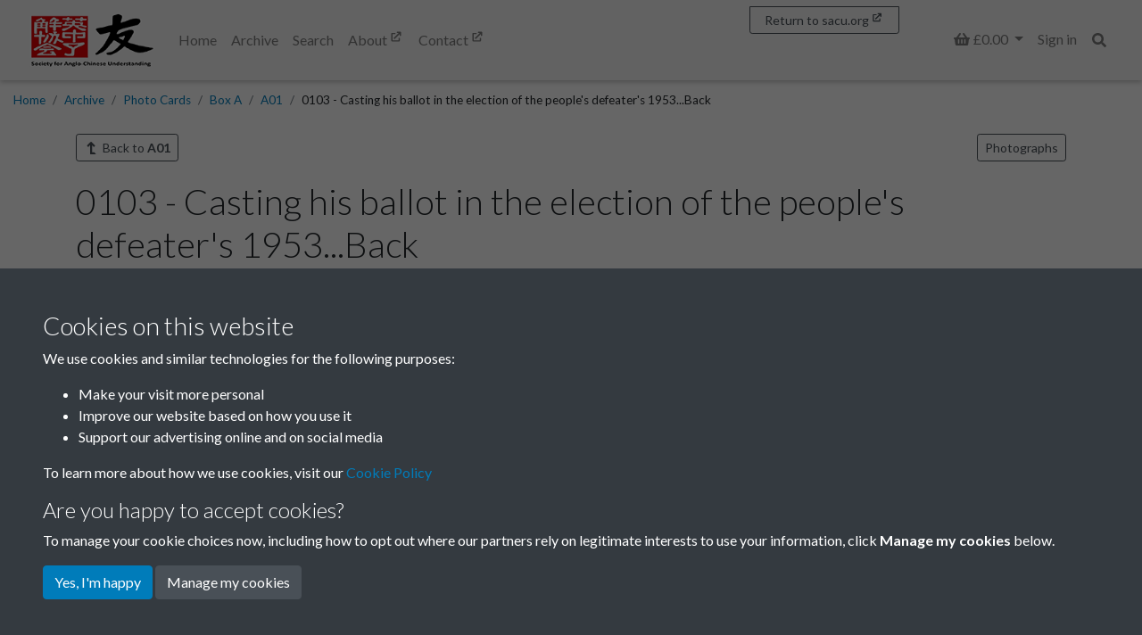

--- FILE ---
content_type: text/html; charset=UTF-8
request_url: https://archive.sacu.org/archive/photo-cards/box-a/a01/1963576-0103-casting-his-ballot-in-the-election-of-the-peoples-defeaters-1953back?
body_size: 55032
content:
<!DOCTYPE html>
<html lang="en">
<head>
    <meta charset="utf-8">
    <title>0103 - Casting his ballot in the election of the people&#039;s defeater&#039;s 1953...Back - Society for Anglo-Chinese Understanding</title>

    <meta name="keywords" content=""/>
    <meta name="description" content=""/>
    <meta name="viewport" content="width=device-width, initial-scale=1.0">
    <meta name="csrf-token" content="ifYRveKnWUisl9aMjV4wKs5xD4hf71YNiKinDd9d">
        <link rel="apple-touch-icon" sizes="180x180" href="https://pastview-assets.s3-eu-west-1.amazonaws.com/org/92/site/icon/apple-touch-icon.png?2523226847">
    <link rel="icon" type="image/png" sizes="32x32" href="https://pastview-assets.s3-eu-west-1.amazonaws.com/org/92/site/icon/favicon-32x32.png?2523226847">
    <link rel="icon" type="image/png" sizes="16x16" href="https://pastview-assets.s3-eu-west-1.amazonaws.com/org/92/site/icon/favicon-16x16.png?2523226847">
    <link rel="manifest" href="https://pastview-assets.s3-eu-west-1.amazonaws.com/org/92/site/icon/site.webmanifest?2523226847">
    <link rel="mask-icon" href="https://pastview-assets.s3-eu-west-1.amazonaws.com/org/92/site/icon/safari-pinned-tab.svg?2523226847" color="#5bbad5">
    <meta name="msapplication-config" content="https://pastview-assets.s3-eu-west-1.amazonaws.com/org/92/site/icon/browserconfig.xml?2523226847">
    <link rel="shortcut icon" href="https://pastview-assets.s3-eu-west-1.amazonaws.com/org/92/site/icon/favicon.ico?2523226847">
    <meta name="msapplication-TileColor" content="#da532c">
    <meta name="theme-color" content="#ff0000">
            <meta property="og:site_name"     content="Society for Anglo-Chinese Understanding">
<meta property="og:url"           content="https://archive.sacu.org/archive/photo-cards/box-a/a01/1963576-0103-casting-his-ballot-in-the-election-of-the-peoples-defeaters-1953back">
<meta property="og:type"          content="article">
<meta property="og:title"         content="0103 - Casting his ballot in the election of the people&#039;s defeater&#039;s 1953...Back">
<meta property="og:description"   content="Casting his ballot in the election of the people&#039;s defeater&#039;s 1953…">

<meta property="og:article:tag" content="">
<meta property="og:article:section" content="A01">
<meta property="og:article:published_time" content="2022-04-11T14:59:42+00:00">
<meta property="og:article:modified_time" content="2024-10-15T08:00:31+00:00">

<meta property="og:image" content="https://archive.sacu.org/img/2d90a9b16736e693a9495036a25d0945908a41e82445edec14fc6f6430a4c243/80578921f739215ed3aae793cfca6f231786b08cf8d46515f6a0c24d8f161ade">
<meta property="og:image:alt" content="0103 - Casting his ballot in the election of the people&#039;s defeater&#039;s 1953...Back">
<meta property="og:image:width" content="600">
<meta property="og:image:height" content="600">


        
                        <link href="https://pastview-assets.s3-eu-west-1.amazonaws.com/org/92/site/css/custom.css?2523226847" rel="stylesheet">
                            <link rel="sitemap" type="application/xml" title="Sitemap" href="https://archive.sacu.org/sitemap.xml">
    
        
            
        <script type="text/javascript" src="https://pastview-assets.s3-eu-west-1.amazonaws.com/global/js/jquery.js?2523226847"></script>
    <script type="text/javascript" src="https://pastview-assets.s3-eu-west-1.amazonaws.com/global/js/jquery-ui.js?2523226847"></script>

        <script type="text/javascript" src="https://pastview-assets.s3-eu-west-1.amazonaws.com/global/js/popper.min.js?2523226847"></script>
    <script type="text/javascript" src="https://pastview-assets.s3-eu-west-1.amazonaws.com/global/js/bootstrap4/bootstrap.js?2523226847"></script>

                            <script type="text/javascript" src="https://pastview-assets.s3-eu-west-1.amazonaws.com/org/92/site/js/custom.js?2523226847"></script>
            
    <!-- Google Analytics --><script async src="https://www.googletagmanager.com/gtag/js?id=G-NRGKG41L8T"></script><script>
        window.dataLayer = window.dataLayer || [];
        function gtag(){ dataLayer.push(arguments); }
        gtag('js', new Date());

        gtag('config', 'UA-44316383-3', {
            'custom_map': {
                'dimension1': 'Organisation'
            },
            'send_page_view': false
        });
        gtag('event', 'page_view', {
            'send_to': 'UA-44316383-3',
            'Organisation': '92'
        });

        gtag('config', 'G-NRGKG41L8T', {
            'custom_map': {
                'dimension1': 'Organisation'
            },
            'send_page_view': false
        });
        gtag('event', 'page_view', {
            'send_to': 'G-NRGKG41L8T',
            'Organisation': '92'
        });

                                                                                gtag('config', 'G-RVKSTC4BZ5', {'send_page_view': false});
                        gtag('event', 'page_view', {
                            'send_to': 'G-RVKSTC4BZ5'
                        });
                                                
                        </script>
                

    <!--[if IE]>
    <script type="text/javascript">
        var pv_pe_ie = 1;
    </script>
    <![endif]-->

    <script type="text/javascript" src="https://pastview-assets.s3-eu-west-1.amazonaws.com/global/js/turnjs/jquery.mousewheel.min.js?2523226847"></script>
    <script type="text/javascript" src="https://pastview-assets.s3-eu-west-1.amazonaws.com/global/js/bluebird.min.js?2523226847"></script>
    <script type="text/javascript" src="https://pastview-assets.s3-eu-west-1.amazonaws.com/global/js/turnjs/jquery.quickfit.js?2523226847"></script>
    <script type="text/javascript" src="https://pastview-assets.s3-eu-west-1.amazonaws.com/global/js/axios.js?2523226847"></script>
    <script type="text/javascript" src="https://pastview-assets.s3-eu-west-1.amazonaws.com/global/js/gl-matrix-min.js?2523226847"></script>
    <script type="text/javascript" src="https://pastview-assets.s3-eu-west-1.amazonaws.com/global/js/page-explorer.js?2523226847"></script>
    <script type="text/javascript" src="https://pastview-assets.s3-eu-west-1.amazonaws.com/global/js/hammer.min.js?2523226847"></script>
</head>
<body class="pv-archive pv-archive-photo-cards pv-archive-photo-cards-box-a pv-archive-photo-cards-box-a-a01 pv-archive-photo-cards-box-a-a01-1963576-0103-casting-his-ballot-in-the-election-of-the-peoples-defeaters-1953back  d-flex flex-column">
            
        <header class="">
                    <nav id="navbar-main" class="navbar navbar-expand-lg navbar-light bg-light fixed-top" role="navigation">
                                    <div class="container-fluid position-relative">
                                                    <a class="navbar-brand" href="https://archive.sacu.org" target="_self">
                                                                                                            <figure>
                                                                                                                                                                                            <img id="navbar-brand-image" class="navbar-brand-image" src="https://pastview-assets.s3-eu-west-1.amazonaws.com/org/92/other/site-logo.png?2523226847" alt="Society for Anglo-Chinese Understanding logo" title="Society for Anglo-Chinese Understanding" width="100%" height="auto">
                                                                                    </figure>
                                                                                                </a>
                                                                                                        <label for="mobile-menu-toggle" class="accessibility-hidden">Menu</label>
                            <button id="mobile-menu-toggle" aria-label="Menu" type="button" class="navbar-toggler" data-toggle="collapse" data-target="#navbar">
                                <span class="navbar-toggler-icon" title="Menu"></span>                            </button>
                                                                                                                                                                                            <div class="collapse navbar-collapse justify-content-between" id="navbar">
                                                                <ul class="navbar-nav">
                                                                        <li class="nav-item">
    <a class="nav-link" href="/" target="_self">
    Home
                </a>

</li>
<li class="nav-item">
    <a class="nav-link" href="/archive" target="_self">
    Archive
                </a>

</li>
<li class="nav-item">
    <a class="nav-link" href="/search?action=search" target="_self">
    Search
                </a>

</li>
<li class="nav-item">
    <a class="nav-link" href="https://sacu.org/about.html" target="_blank">
    About
                        <i class="fas fa-external-link" data-fa-transform="shrink-5 up-4 left-1"></i>
            </a>

</li>
<li class="nav-item">
    <a class="nav-link" href="https://sacu.org/contact.html" target="_blank">
    Contact
                        <i class="fas fa-external-link" data-fa-transform="shrink-5 up-4 left-1"></i>
            </a>

</li>

                                                                                                        </ul>
                                                                    <ul class="navbar-nav">
                                                                                                                                            <li class="nav-item dropdown">
                <a id="basket-nav" class="nav-link dropdown-toggle" data-toggle="dropdown" href="#" role="button" aria-haspopup="true" aria-expanded="false">
                            <span class="basket-count fa-layers fa-fw"><i class="fas fa-shopping-basket"></i></span>
                        <span class="sr-only">
                Basket
            </span>
                            <span class="label label-default">
                        &pound;0.00

                </span>
                    </a>
                            <div id="basket-nav-dropdown" class="dropdown-menu dropdown-menu-right py-0" aria-labelledby="basket-nav">
                <ul class="navbar-nav">
                        <li>
        <div class="dropdown-item">
            <em>Your basket is empty</em>
        </div>
    </li>

                </ul>
            </div>
            </li>
    
                                                                                    
                                                                                                                                    
<li class="nav-item nav-auth nav-auth-login">
            <a class="nav-link" href="https://archive.sacu.org/login?return=https%3A%2F%2Farchive.sacu.org%2Farchive%2Fphoto-cards%2Fbox-a%2Fa01%2F1963576-0103-casting-his-ballot-in-the-election-of-the-peoples-defeaters-1953back">Sign in</a>
    </li>


                                                                                    
                                        <li class="nav-item d-flex flex-row" id="search-nav">
    <button
        id="search-nav-button"
        class="nav-link btn"
    >
        <span class="fas fa-search"></span>        <span class="sr-only">Search</span>
    </button>
</li>
<script>
    $('#search-nav-button').popover({
        container: 'body',
        html: true,
        placement: 'bottom',
        sanitize: false,
        content: '<form method="get" action="https://archive.sacu.org/search" class=""><div class="input-group"><input type="text" size="100" id="search-nav-input" name="q" class="form-control" placeholder="Enter one or more keywords" aria-label="Search"><div class="input-group-append"><button type="submit" class="btn btn-secondary">Search</button></div></div><input type="hidden" name="action" value="search"></form>'
    }).on('show.bs.popover', function () {
                $($(this).data('bs.popover').tip).css('max-width', '97%');
    });
</script>

                                    </ul>
                                                                                            </div>
                                                    <a id="navbar-back-to-main-site" href="https://www.sacu.org" target="_blank" class="btn btn-sm btn-outline-secondary">
        <span class="snippet snippet-text-text" id="snippet-back-to-sacu">Return to sacu.org</span>
        <i class="fas fa-external-link" data-fa-transform="shrink-5 up-4 left-1"></i>
    </a>
                                                                                                                                            
                    </div>
                            </nav>
            </header>
                
    <div id="breadcrumbs" class="container-fluid">
        <ul class="breadcrumb"><li class="first crumb-link breadcrumb-item"><a href="https://archive.sacu.org">Home</a></li><li class="crumb-link breadcrumb-item"><a href="/archive">Archive</a></li><li class="crumb-link breadcrumb-item"><a href="https://archive.sacu.org/archive/photo-cards">Photo Cards</a></li><li class="crumb-link breadcrumb-item"><a href="https://archive.sacu.org/archive/photo-cards/box-a">Box A</a></li><li class="crumb-link breadcrumb-item"><a href="https://archive.sacu.org/archive/photo-cards/box-a/a01">A01</a></li><li class="last crumb-text breadcrumb-item"><span>0103 - Casting his ballot in the election of the people&#039;s defeater&#039;s 1953...Back</span></li></ul>
    </div>

                <main class="container  flex-shrink-0">
                
                        <div class="d-flex flex-row justify-content-between mb-3">
                            <a href="https://archive.sacu.org/archive/photo-cards/box-a/a01?" class="btn btn-outline-secondary btn-sm btn-back"><span class="fas fa-level-up fa-flip-horizontal fa-fw"></span>
        Back to <strong>A01</strong></a>
                <a href="https://archive.sacu.org/search?attributeset=740&action=search"
           class="item-attribute-set btn btn-sm btn-outline-secondary"
           data-toggle="tooltip"
           data-placement="left"
           title="Click to search for other items of this type"
        >
            Photographs
        </a>
        <script>
            $('.item-attribute-set').tooltip({container:'body'});
        </script>
    
            </div>
            
        <h1 class="item-heading item-heading-left">
        0103 - Casting his ballot in the election of the people&#039;s defeater&#039;s 1953...Back
    </h1>

        
        
        <div class="row">
        <div class="col">
                <section class="item-description mb-3">
            <div id="contentWithMore-2095667" class="pv-content-more">
            <div class="pv-content-more-content pv-content-more-loading overflow-hidden mb-2" style="height: 200px;">
            <div class="pv-content-more-content-inner">
                Casting his ballot in the election of the people's defeater's 1953
            </div>
        </div>
                <button type="button" class="pv-content-more-button btn btn-sm btn-outline-secondary d-none" id="contentWithMore-2095667-button" data-state="collapsed"
                aria-label="Read all of the content"
                aria-expanded="false"
        >
                            <span class="pv-content-more-button-expand" title="Read more" data-type="collapsed">
                    Read more
                    <i class="far fa-angle-down"></i>
                </span>
                                        <span class="pv-content-more-button-collapse d-none" title="Less" data-type="expanded">
                    Collapse
                    <i class="far fa-angle-up"></i>
                </span>
                    </button>
        </div>

    <script>
        $(function () {
            var id = $('#contentWithMore-2095667');
            var height              = 200;
            var height_margin       = 15;
            var button              = $('#contentWithMore-2095667-button');
            var content             = $('.pv-content-more-content', id);
            var content_inner       = $('.pv-content-more-content-inner', id);
            var button_read_more    = $('[data-type="collapsed"]', button) ;
            var button_collapse     = $('[data-type="expanded"]', button) ;
            var expand_label_aria   = 'Read all of the content';
            var collapse_label_aria = 'Show less of the content';

            function maxHeightCollapsed()
            {
                if (height < content_inner.outerHeight()) {
                    return height;
                }
                return content_inner.outerHeight() + height_margin;
            }

            function collapseNecessary()
            {
                return height < content_inner.outerHeight();
            }

            function hideIfNotNecessary()
            {
                if (collapseNecessary()) {
                    button.removeClass('d-none');
                    content.removeClass('no-more');
                } else {
                    button.addClass('d-none');
                    content.addClass('no-more');
                }
            }

            function setHeight(state)
            {
                if (state === 'collapsed') {
                    content.css('height', maxHeightCollapsed() + 'px').removeClass('expanded');
                } else {
                    content.css('height', content_inner.outerHeight() + 'px').addClass('expanded');
                }
            }

            function containerResizing(state)
            {
                if (state === 'collapsed') {
                    button.data('state', 'expanded');
                    setHeight('expanded');
                    button.attr('aria-expanded', 'true');
                    button.attr('aria-label', collapse_label_aria);
                    button_read_more.addClass('d-none');
                    button_collapse.removeClass('d-none');

                } else {
                    button.data('state', 'collapsed');
                    setHeight('collapsed');
                    button.attr('aria-expanded', 'false');
                    button.attr('aria-label', expand_label_aria);
                    button_read_more.removeClass('d-none');
                    button_collapse.addClass('d-none');
                }
            }

            hideIfNotNecessary();
            content.css('height', maxHeightCollapsed() + 'px');
            content.removeClass('pv-content-more-loading');

            button.on('click', function (ev) {
                containerResizing($(ev.currentTarget).data('state'));
            });
            var resizeTimer;
            $(window).on('resize', function () {
                clearTimeout(resizeTimer);
                resizeTimer = setTimeout(function () {
                    hideIfNotNecessary();
                    var state = button.data('state');
                    setHeight(state);
                }, 250);
            });
        });

    </script>

    </section>
        </div>
    </div>
    
        <div class="row mb-4">
                                <section class="col-md-6 col-lg-5 col-xl-4 item-image mb-4 mb-md-0">
                                        <div class="item-image-wrapper">
                                                <a href="javascript:void(0)" id="openAltPageExplorer-1963576" class="pe_open">
                                
                    <figure>
                        <img src="https://archive.sacu.org/img/2d90a9b16736e693a9495036a25d0945908a41e82445edec14fc6f6430a4c243/e4d173c07c13dd0b9d61ef7f7904d5c86339604ca603f15366436d83333a398f"
                             alt="0103 - Casting his ballot in the election of the people&#039;s defeater&#039;s 1953...Back"
                             id="main_image-1963576"
                             class="w-100 img-fluid"
                        >

                                                                                    <button class="btn btn-outline-secondary item-image-button-zoom pull-right" aria-label="Zoom">
                                    <span class="fa fa-search-plus"></span>
                                </button>
                                                                        </figure>
                    
                                                </a>
                                            </div>

                        
                        <div class="item-image-large text-center">
                                                                                                            </div>
            <script type="application/ld+json">
    {
        "@context": "https://schema.org",
        "@type": "ImageObject",
        "name": "0103 - Casting his ballot in the election of the people&#039;s defeater&#039;s 1953...Back"
                ,"description": "Casting\u0020his\u0020ballot\u0020in\u0020the\u0020election\u0020of\u0020the\u0020people\u0027s\u0020defeater\u0027s\u00201953"
                ,"contentUrl": "https://archive.sacu.org/img/2d90a9b16736e693a9495036a25d0945908a41e82445edec14fc6f6430a4c243/80578921f739215ed3aae793cfca6f231786b08cf8d46515f6a0c24d8f161ade"
                                    ,"Front": "No"
                    ,"Place": ""
                    ,"Year": ""
            }
</script>
<section id="page_explorer-1963576" style="display: none" aria-hidden="true" class="page_explorer">
    <div class="pe_topbar no-search container-fluid">
        <div class="row">
                            <div class="col-6 col-sm-3 col-md-2 order-2 order-sm-1 pe-top-buttons">
                    <button type="button"
                            class="btn btn-outline-secondary pv-text-selection-button text_selection pe-btn-3"
                            data-toggle="tooltip" aria-pressed="false" data-placement="bottom" aria-hidden="true" tabindex="-1"
                            title="Enable text selection ALT+T" onclick="pv_pe_1963576.showText()" role="button" aria-label="Enable text selection ALT+T">
                        <span class="fas fa-font"></span>
                    </button>
                    <button type="button" class="btn btn-outline-secondary pv-copy-button pe-btn-3 copyTool"
                            data-toggle="tooltip" aria-pressed="false" aria-hidden="true" data-placement="bottom"
                            title="Read Transcription" role="button" aria-label="Read Transcription" tabindex="-1">
                        <span class="fas fa-file-alt"></span>
                    </button>
                </div>
                <div class="col-12 col-sm-6 col-md-8 order-1 order-sm-2 pe-search-group">
                    <div class="input-group">
                        <span class="input-group-prepend">
                            <button class="btn btn-outline-secondary pv-search-button pe-btn-3"
                                    data-toggle="tooltip"
                                    type="button"  aria-hidden="true" data-placement="bottom"
                                    title="Search this page" role="button" aria-label="Search" tabindex="-1">
                                <span class="fas fa-search"></span>
                            </button>
                        </span>
                        <input type="text" class="form-control pv-search-field" name="pv_search" id="pv_search-1963576" placeholder="Search for..." role="searchbox" aria-hidden="true" tabindex="-1" aria-label="Search">
                        <div class="search_goto_results input-group-append">
                            <span class="book_explorer_search_results_count input-group-text"></span>
                        </div>
                    </div>
                </div>
                <div class="col-6 col-sm-3 col-md-2 order-3 fullscreen-buttons pv-top-nav-right text-right page_explorer_bv2_fulscreen_buttons">
                    <button type="button"
                            class="btn btn-outline-secondary pv-fullscreen-button pe-btn-3 openFullScreen"
                            data-toggle="tooltip"
                            aria-pressed="false" data-placement="bottom"
                            title="Fullscreen" role="button" aria-label="Fullscreen" aria-hidden="true" tabindex="-1">
                        <span class="fas fa-expand-arrows-alt"></span>
                    </button>
                    <button type="button" class="btn btn-outline-secondary pv-close-button pe-btn-3"
                            data-toggle="tooltip"
                            aria-pressed="false" data-placement="bottom"
                            title="Close" onclick="pv_pe_1963576.close()" role="button" aria-label="Exit Fullscreen" aria-hidden="true" tabindex="-1">
                        <span class="fas fa-times"></span>
                    </button>
                </div>
                    </div>
    </div>
    <div class="page_explorer__image_holder_outer" id="page_explorer__image_holder_outer-1963576">
        <div class="page_explorer__image_holder" id="page_explorer__image_holder-1963576"></div>
    </div>
    <div class="page_explorer_zoom_overlay">
        <div class="page_explorer_zoom_background">
            <div class="page_explorer_zoom_desktop">
                <div class="pe_scroll_wheel">
                    <div class="pe_wheel">
                        <div class="pe_scroller"></div>
                    </div>
                </div>
                <div class="pe_zoom_label_base pe_scroll_wheel_label">
                    <p>Scroll the mousewheel to zoom</p>
                </div>
            </div>
            <div class="page_explorer_zoom_mobile">
                <svg version="1.1" xmlns="http://www.w3.org/2000/svg" xmlns:xlink="http://www.w3.org/1999/xlink" x="0px" y="0px"
                     width="120px" height="120px" viewBox="0 0 120 120" enable-background="new 0 0 120 120" xml:space="preserve" class="pe_zoom_arrow">
                    <g>
                        <path d="M26.061,28.814c-0.586-0.586-1.535-0.586-2.121,0l-6,6c-0.429,0.429-0.558,0.887-0.325,1.448
                            S18.394,37,19,37h4v10.375c0,1,1,2,2,2s2-1,2-2V37h4c0.606,0,1.153-0.178,1.386-0.738s0.104-1.113-0.325-1.542L26.061,28.814z" class="pe_zoom_arrow_base pe_zoom_arrow_top"/>
                        <path d="M31,67h-4v-9.625c0-1-1-2-2-2s-2,1-2,2V67h-4c-0.606,0-1.153,0.553-1.386,1.113s-0.104,1.299,0.325,1.729
                            l6,6.047c0.586,0.586,1.535,0.609,2.121,0.023l6-5.988c0.429-0.43,0.558-1.256,0.325-1.816S31.606,67,31,67z" class="pe_zoom_arrow_base pe_zoom_arrow_bottom"/>
                        <path d="M94.112,42.66c-0.844-2.317-3.169-3.874-5.786-3.874c-0.738,0-1.458,0.125-2.14,0.374
                            c-0.634,0.23-1.349,0.664-1.993,1.172c-1.134-2.457-3.619-4.07-6.356-4.07c-0.816,0-1.622,0.143-2.394,0.424
                            c-1.537,0.56-2.804,1.613-3.626,3.003c-1.307-1.541-3.252-2.483-5.344-2.483c-0.816,0-1.621,0.143-2.394,0.424
                            c-1.82,0.663-3.417,1.954-4.381,3.542c-0.306,0.504-0.545,1.032-0.716,1.575c-1.531-2.361-3.286-4.796-4.923-6.433
                            c-2.988-2.988-7.371-6.55-11.282-6.55c-0.689,0-1.346,0.112-1.951,0.332c-1.899,0.691-3.347,2.181-3.972,4.086
                            c-0.653,1.994-0.327,4.189,0.896,6.024c0.931,1.396,2.167,2.224,3.476,3.101c1.958,1.311,4.176,2.796,6.47,6.811
                            c2.712,4.745,5.998,13.301,7.752,18.085l-7.546-3.726c-1.101-0.514-2.268-0.774-3.469-0.774c-3.152,0-6.055,1.855-7.394,4.728
                            c-1.916,4.109-0.146,9.005,3.873,10.877c0.068,0.036,6.957,3.719,16.498,8.168l1.56,0.73c6.112,2.87,11.885,5.582,18.577,5.582
                            c0.001,0,0.001,0,0.001,0c3.187,0,6.379-0.598,9.756-1.827c11.867-4.319,13.67-11.721,14.5-18.931
                            C102.604,66.096,94.46,43.614,94.112,42.66z M98.825,72.688C98.044,79.477,96.561,85.4,86.28,89.143
                            c-3.044,1.107-5.899,1.646-8.73,1.646c0,0,0,0-0.001,0c-6.022,0-11.25-2.455-17.302-5.298l-1.567-0.733
                            c-9.46-4.412-16.281-8.059-16.424-8.131c-2.594-1.21-3.713-4.318-2.496-6.928c0.861-1.848,2.652-2.995,4.675-2.995
                            c0.759,0,1.499,0.165,2.17,0.478l10.846,5.355c0.546,0.271,1.2,0.184,1.655-0.219c0.457-0.402,0.625-1.04,0.427-1.615
                            c-0.211-0.609-5.206-15.032-9.229-22.073c-2.645-4.627-5.396-6.47-7.405-7.815c-1.146-0.767-2.05-1.373-2.649-2.272
                            c-0.709-1.064-0.907-2.312-0.542-3.426c0.336-1.025,1.119-1.828,2.146-2.202c2.077-0.76,5.932,1.365,10.087,5.52
                            c3.792,3.792,8.592,12.833,8.64,12.924c0.368,0.696,1.212,0.99,1.935,0.67c0.721-0.32,1.071-1.143,0.801-1.884l-1.368-3.759
                            c-0.473-1.3-0.366-2.532,0.318-3.66c0.615-1.015,1.651-1.846,2.841-2.279c0.443-0.161,0.903-0.243,1.368-0.243
                            c1.676,0,3.187,1.059,3.76,2.633l1.881,5.168c0.283,0.778,1.145,1.18,1.922,0.896c0.778-0.283,1.18-1.144,0.896-1.922l-0.854-2.35
                            c-0.365-1.004-0.317-2.09,0.134-3.059s1.253-1.703,2.258-2.068c0.441-0.161,0.902-0.243,1.367-0.243
                            c1.675,0,3.186,1.059,3.759,2.634l2.224,6.108c0.283,0.779,1.148,1.179,1.922,0.896c0.779-0.284,1.181-1.145,0.896-1.923
                            l-1.318-3.624c0.406-0.445,1.256-1.142,1.894-1.374c0.352-0.128,0.727-0.193,1.113-0.193c1.34,0,2.56,0.781,2.968,1.9
                            C93.591,49.998,99.421,67.51,98.825,72.688z"/>
                    </g>
                </svg>
                <div class="pe_zoom_label_base pe_zoom_label">
                    <p>Stretch or pinch the screen to zoom</p>
                </div>
            </div>
        </div>
    </div>
    <div class="container-fluid pe_bottombar">
        <div class="row">
            <div class="col-10 col-lg-6">
                <button type="button" class="btn btn-outline-secondary pe-btn-3 pe_zoomInTool"
                        data-toggle="tooltip" aria-pressed="false"
                         title="Zoom In" role="button" aria-label="Zoom In" aria-hidden="true" tabindex="-1">
                    <span class="fas fa-search-plus"></span>
                </button>
                <button type="button" class="btn btn-outline-secondary pe-btn-3 pe_zoomOutTool"
                        data-toggle="tooltip" aria-pressed="false"
                        title="Zoom Out" role="button" aria-label="Zoom Out" aria-hidden="true" tabindex="-1">
                    <span class="fas fa-search-minus"></span>
                </button>
                <button type="button" class="btn btn-outline-secondary pv-rotate-button pe-btn-3 rotateTool"
                        data-toggle="tooltip" aria-pressed="false"
                        title="Rotate the page ALT+R" role="button" aria-label="Rotate the page ALT+R" aria-hidden="true" tabindex="-1">
                    <span class="fas fa-undo fa-flip-horizontal"></span>
                </button>
                <button type="button" class="btn btn-outline-secondary pv-reset-button pe-btn-3 resetTool"
                        data-toggle="tooltip" aria-pressed="false"
                        title="Restore page to default" role="button" aria-label="Restore page to default" aria-hidden="true" tabindex="-1">
                    <span class="fas fa-home"></span>
                </button>
                            </div>
            <div class="col-2 col-lg-6 text-right">
                                <button type="button" class="btn btn-outline-secondary pv-help-button pe-btn-3 helpTool"
                        data-toggle="tooltip" aria-pressed="false" data-clicked="false"
                        title="Help" role="button" aria-label="Help" aria-hidden="true" tabindex="-1">
                    <span class="fas fa-question"></span>
                </button>
            </div>
        </div>
    </div>
    <div class="page_explorer_help">
        <div class="page_explorer_help__zoomin">
            <div class="page_explorer_help__label">Zoom In</div>
            <div class="page_explorer_help__line "></div>
        </div>
        <div class="page_explorer_help__zoomout">
            <div class="page_explorer_help__label">Zoom Out</div>
            <div class="page_explorer_help__line "></div>
        </div>
        <div class="page_explorer_help__rotate">
            <div class="page_explorer_help__label">Rotate</div>
            <div class="page_explorer_help__line "></div>
        </div>
        <div class="page_explorer_help__reset">
            <div class="page_explorer_help__label">Reset</div>
            <div class="page_explorer_help__line "></div>
        </div>
        <div class="page_explorer_help__help">
            <div class="page_explorer_help__label">Help</div>
            <div class="page_explorer_help__line"></div>
        </div>
                    <div class="page_explorer_help__text_selection">
                <div class="page_explorer_help__label page_explorer_help__label--top">Text Selection</div>
                <div class="page_explorer_help__line page_explorer_help__line--top"></div>
            </div>
            <div class="page_explorer_help__text_popup">
                <div class="page_explorer_help__label page_explorer_help__label--top">Text Popup</div>
                <div class="page_explorer_help__line page_explorer_help__line--top"></div>
            </div>
            <div class="page_explorer_help__searchbar">
                <div class="page_explorer_help__label page_explorer_help__label--top">Search Page</div>
                <div class="page_explorer_help__line page_explorer_help__line--top"></div>
            </div>
                <div class="page_explorer_help_zoom_desktop">
            <div class="pe_scroll_wheel">
                <div class="pe_wheel">
                    <div class="pe_scroller"></div>
                </div>
            </div>
            <div class="pe_zoom_label_base pe_scroll_wheel_label">
                <p>Scroll the mousewheel to zoom</p>
            </div>
        </div>
        <div class="page_explorer_help__fullscreen">
            <div class="page_explorer_help__label page_explorer_help__label--top">Full Screen</div>
            <div class="page_explorer_help__line page_explorer_help__line--top"></div>
        </div>
        <div class="page_explorer_help__close">
            <div class="page_explorer_help__label page_explorer_help__label--top">Close</div>
            <div class="page_explorer_help__line page_explorer_help__line--top"></div>
        </div>
    </div>
    <div class="pe_modal textview_dialog">
        <div class="pe_modal_content">
            <div class="pe_modal_header">
                <span class="modal-title h5">Transcription</span>
                <span class="pe_close">
                    <span class="fas fa-times"></span>
                </span>
            </div>
            <div class="pe_textview"></div>
        </div>
    </div>
</section>

            
                        <script>
                /*Object.assign polyfill*/
                                if (typeof Object.assign !== 'function') {
                    // Must be writable: true, enumerable: false, configurable: true
                    Object.defineProperty(Object, "assign", {
                        value: function assign(target, varArgs) { // .length of function is 2
                            'use strict';
                            if (target === null || target === undefined) {
                                throw new TypeError('Cannot convert undefined or null to object');
                            }

                            var to = Object(target);

                            for (var index = 1; index < arguments.length; index++) {
                                var nextSource = arguments[index];

                                if (nextSource !== null && nextSource !== undefined) {
                                    for (var nextKey in nextSource) {
                                        // Avoid bugs when hasOwnProperty is shadowed
                                        if (Object.prototype.hasOwnProperty.call(nextSource, nextKey)) {
                                            to[nextKey] = nextSource[nextKey];
                                        }
                                    }
                                }
                            }
                            return to;
                        },
                        writable: true,
                        configurable: true
                    });
                }
                                                pv_pe_1963576 = Object.assign({}, pv_pe);
                pv_pe_1963576.init('page_explorer-1963576',"https://archive.sacu.org/img/2d90a9b16736e693a9495036a25d0945908a41e82445edec14fc6f6430a4c243/42347c17e4bcd1393a594cc8db156fb255ce83552fa9957c526908b5616d9240",1963576,'main_image-1963576','',0,);
                $('#openAltPageExplorer-1963576').click(function(e){
                    e.preventDefault();
                    pv_pe_1963576.open();
                });
                $('[data-toggle="tooltip"]').tooltip({
                    container: 'html'
                });
                            </script>
                                                                <section class="item-siblings mb-2">
    <div class="row">
                                    <div class="                                col-5 col-md-6 col-lg-6 col-xl-6                            "
                >
                                            <div class="archive-item-sibling archive-list-item title-below">
                            <a href="https://archive.sacu.org/archive/photo-cards/box-a/a01/1963569-0102-casting-his-ballot-in-the-election-of-the-peoples-defeaters-1953front?" class="archive-item-sibling-link archive-list-item-link" aria-label="Previous item">
                                <div class="text-center text-nowrap">
                                    <i class="fas fa-chevron-left"></i>
                                    Previous
                                </div>
                                <figure class="archive-item-sibling-image archive-list-item-image">
                                    <img
                                        src="https://archive.sacu.org/img/097bc5ad81c9ef3c53893387ce7779eaa6dc5196133f832864717323121e7ef3/d988da537a09c5a763a58324f390199c0f7ff630def672fe61f4d3e51e98eae7"
                                        class="img-fluid"
                                        alt="0102 - Casting his ballot in the election of the people&#039;s defeater&#039;s 1953...Front"
                                        width="100%"
                                    >
                                    <figcaption class="archive-item-sibling-title archive-list-item-title">
                                        0102 - Casting his ballot in the election of the people&#039;s defeater&#039;s 1953...Front
                                    </figcaption>
                                </figure>
                            </a>
                        </div>
                                    </div>
                                        <div class="                                col-5 col-md-6 col-lg-6 col-xl-6 offset-2 offset-md-0 offset-lg-0 offset-xl-0                            "
                >
                                            <div class="archive-item-sibling archive-list-item title-below">
                            <a href="https://archive.sacu.org/archive/photo-cards/box-a/a01/1963314-0104-doing-physical-labour-at-the-construction-site-of-the-ming-tombs-resfront?" class="archive-item-sibling-link archive-list-item-link" aria-label="Next item">
                                <div class="text-center text-nowrap">
                                    Next
                                    <i class="fas fa-chevron-right"></i>
                                </div>
                                <figure class="archive-item-sibling-image archive-list-item-image">
                                    <img
                                        src="https://archive.sacu.org/img/e5c47d09b7a3ad9a545583fc8f3c015290a9050bb6b167051910045e8dce9075/d988da537a09c5a763a58324f390199c0f7ff630def672fe61f4d3e51e98eae7"
                                        class="img-fluid"
                                        alt="0104 - Doing physical labour at the construction site of the Ming Tombs Res...Front"
                                        width="100%"
                                    >
                                    <figcaption class="archive-item-sibling-title archive-list-item-title">
                                        0104 - Doing physical labour at the construction site of the Ming Tombs Res...Front
                                    </figcaption>
                                </figure>
                            </a>
                        </div>
                                    </div>
                        </div>
</section>

                                                </section>
            
                                                <section class="col-md-6 col-lg-7 col-xl-8 item-details">
                                                        <section class="item-attributes">

                        <h2>Image details</h2>
            
                
            
                                                <table class="table table-sm item-attributes-table">
                    <tbody>
                            
                            <tr>
                    <th>
                                                    Front
                                            </th>
                    <td>
                                                    No
                                            </td>
                </tr>
            
            
        
            
                            <tr>
                    <th>
                                                    Place
                                            </th>
                    <td>
                                                    
                                            </td>
                </tr>
            
            
        
            
                            <tr>
                    <th>
                                                    Year
                                            </th>
                    <td>
                                                    
                                            </td>
                </tr>
            
                                                </tbody>
                    </table>
                            
            
</section>
                        
    <span class="snippet snippet-text-html" id="snippet-item-purchasing-text"><h3>Looking for a copy of this image?</h3><p>Please <a href="https://sacu.org/contact.html" target="_blank" rel="noopener">contact us <span class="fa-solid fa-external-link">&nbsp;</span></a> to request a print or digital download.</p></span>
                    </section>
                                    
    </div>
    
            <hr>
    
        <div class="row">
        <section class="col-12 item-relations">
                                                                        <section class="item-related-collections mb-4">

                    
                                    <h2>Related collections</h2>
                    
                    
                                                            <div class="row">
                                    
                                        <div aria-label="Collection related to this item" class="col-xl-2 col-lg-2 col-md-4 col-sm-6 col-12 item-related-collection archive-list-item title-below">
        <a href="https://archive.sacu.org/archive/photo-cards/box-a/a01?" class="item-related-collection-link archive-list-item-link">
            <figure class="item-related-collection-image archive-list-item-image">
                                    <img src="https://archive.sacu.org/img/dd0a218273ba5bb0652a0f2967d4ebc857857a3c8aa9940411172e0bcb126eb1/79b19695f462dc493970e10ced0ef27287ef13b84be4e8ef7bbf3f5adfecd0f9"
                         alt="A01"
                         width="500"
                         height="500"
                         class="img-fluid"
                    >
                                                    <figcaption class="item-related-collection-title archive-list-item-title">
                        A01
                    </figcaption>
                                                                                                    </figure>
        </a>
            </div>

                
                                                            </div>
                                    
                    
                    
            </section>
                                    <script>
        $(function () {
            $('[data-toggle="tooltip"]').tooltip()
        })
    </script>
                                    </section>
    </div>
    
    </main>


            <button id="scroll-to-top" class="btn btn-secondary d-block d-lg-none" aria-label="Scroll to top">
        <svg aria-hidden="true" focusable="false" data-icon="angle-up" role="img" xmlns="http://www.w3.org/2000/svg" viewBox="0 0 256 512">
            <path fill="currentColor" d="M136.5 185.1l116 117.8c4.7 4.7 4.7 12.3 0 17l-7.1 7.1c-4.7 4.7-12.3 4.7-17 0L128 224.7 27.6 326.9c-4.7 4.7-12.3 4.7-17 0l-7.1-7.1c-4.7-4.7-4.7-12.3 0-17l116-117.8c4.7-4.6 12.3-4.6 17 .1z"></path>
        </svg>
    </button>
        <footer class="footer bg-dark text-white mt-auto">
                                                                    <div id="footer-main" class="container d-flex justify-content-between py-3">
                                                    <ul class="footer-terms">
                                                    <li>
                                <a href="https://archive.sacu.org/terms-conditions">Terms &amp; Conditions</a>
                            </li>
                                                                            <li>
                                <a href="https://archive.sacu.org/privacy-policy">Privacy Policy</a>
                            </li>
                                                                                                        <li>
                                <a href="https://archive.sacu.org/cookie-policy">Cookie Policy</a>
                            </li>
                                                                        </ul>
                                    <span>
        Copyright &copy; 2026 Society for Anglo-Chinese Understanding
    </span>
    <div>
        <a href="https://www.facebook.com/SACUUK" class="social-media facebook-logo" target="_blank">
            <i class="fab fa-facebook"></i>
        </a>
        <a href="https://www.twitter.com/SACUUK" class="social-media twitter-logo" target="_blank">
            <i class="fab fa-twitter"></i>
        </a>
    </div>
                            </div>
                    </footer>
            <footer class="footer py-3">
            <div id="footer-pastview" class="container d-flex justify-content-center">
                                                            <div id="footer-powered-by-pastview">
                            Powered by&nbsp;
                            <a href="https://pastview.townswebarchiving.com" target="_blank">
                                <span class="brand-wrapper"><span class="brand-emblem"></span><span class="brand-pastview">Past<span class="brand-view">View</span></span></span>
                            </a>
                        </div>
                                                </div>
        </footer>
    
            
<div role="dialog" aria-live="polite" aria-label="cookieconsent" aria-describedby="cookieconsent-usage-text-title" class="pv-cc-cookie-consent-dialog">
    <div class="pv-cc-cookie-consent-inner">
        <div class="pv-cc-initial-page pv-cc-initial-page--active">
            <div class="cookieconsent-usage-text">
                                    <h3 id="cookieconsent-usage-text-title">Cookies on this website</h3>
                    <p>We use cookies and similar technologies for the following purposes:</p>
                    <ul>
                        <li>Make your visit more personal</li>
                        <li>Improve our website based on how you use it</li>
                        <li>Support our advertising online and on social media</li>
                    </ul>
                    <p>To learn more about how we use cookies, visit our <a href="https://archive.sacu.org/cookie-policy" aria-label="learn more about cookies" role="button" tabindex="0" target="_blank">Cookie Policy</a></p>
                                                    <h4>Are you happy to accept cookies?</h4>
                    <p>To manage your cookie choices now, including how to opt out where our partners rely on legitimate interests to use your information, click <strong>Manage my cookies</strong> below.</p>
                                            <div class="cookieconsent-buttons">
                            <button type="button" role="button" id="pv-cc-btn-accept" class="btn btn-primary">Yes, I'm happy</button>
                            <button type="button" role="button" id="pv-cc-btn-manage" class="btn btn-secondary">Manage my cookies</button>
                        </div>
                                                </div>
        </div>
        <div class="pv-cc-manage-page">
                            <h3>Manage Cookie options</h3>
                                        <div class="pv-cc-switch-wrapper">
                    <label>
                        <span class="pv-cc-switch">
                            <input type="checkbox" id="pv-cc-necessary" name="pv-cc-necessary" value="1" checked="checked" disabled="disabled">
                            <span class="pv-cc-switch__slider"></span>
                        </span>
                                                Required
                                            </label>
                </div>
                <div class="pv-cc-switch-wrapper">
                    <label>
                        <span class="pv-cc-switch">
                            <input type="checkbox" id="pv-cc-analytical" name="pv-cc-analytical" value="1" >
                            <span class="pv-cc-switch__slider"></span>
                        </span>
                                                Analytical
                                            </label>
                </div>
                <div class="pv-cc-switch-wrapper">
                    <label>
                        <span class="pv-cc-switch">
                            <input type="checkbox" id="pv-cc-marketing" name="pv-cc-marketing" value="1" >
                            <span class="pv-cc-switch__slider"></span>
                        </span>
                                                Marketing
                                            </label>
                </div>
                <div class="pv-cc-switch-wrapper">
                    <label>
                        <span class="pv-cc-switch">
                            <input type="checkbox" id="pv-cc-preferences" name="pv-cc-preferences" value="1" >
                            <span class="pv-cc-switch__slider"></span>
                        </span>
                                                Functionality
                                            </label>
                </div>
                        <hr>
                            <div class="">
                    <button type="button" role="button" id="pv-cc-btn-cancel" class="btn btn-secondary">
                        <span class="fas fa-arrow-left"></span>
                        Back
                    </button>
                    <button type="button" role="button" id="pv-cc-btn-save" class="btn btn-primary">Save and close</button>
                </div>
                    </div>
    </div>
</div>
    <script type="text/javascript" src="https://pastview-assets.s3-eu-west-1.amazonaws.com/global/js/pv-cookie-consent.js?2523226847"></script>
    <script type="text/javascript">
        var cookieConsent = new cookieConsent({
            autoopen: 1,
            overlay: 1,
        });
        document.addEventListener("DOMContentLoaded", function () {
            cookieConsent.run();
        });
    </script>

    
    <script>
        function realignNavbar()
    {
        var navbar = document.querySelectorAll('nav.navbar')[0];
        document.body.style.paddingTop = navbar.offsetHeight + 'px';
    }

    $(function () {
        var logo = document.getElementById('navbar-brand-image');
        if (logo) {
            if (logo.tagName === 'img') {
                if (logo.complete) {
                    realignNavbar();
                } else {
                    logo.addEventListener('load', function (e) {
                        realignNavbar();
                    });
                }
            } else {
                                realignNavbar();
            }

            var navbarRealignTimer;
            window.addEventListener('resize', function () {
                clearTimeout(navbarRealignTimer);
                navbarRealignTimer = setTimeout(function () {
                    realignNavbar();
                }, 250);
            });
        }
    });
</script>

    <script>
    $(function ($) {
        function setScrollToTopClasses(element) {
            if (window.scrollY) {
                element.style.display = 'block';
            } else {
                element.setAttribute('style', 'display: none !important');
            }
        }

        var scroll_to_top = document.getElementById('scroll-to-top');

        window.addEventListener('scroll', function() {
            setScrollToTopClasses(scroll_to_top);
        });
        scroll_to_top.addEventListener('click', function () {
            $('html, body').animate({scrollTop: 0}, {duration: 500, easing: 'easeOutCubic'});
        });
        setScrollToTopClasses(scroll_to_top);
    });
</script>


    </body>
</html>
